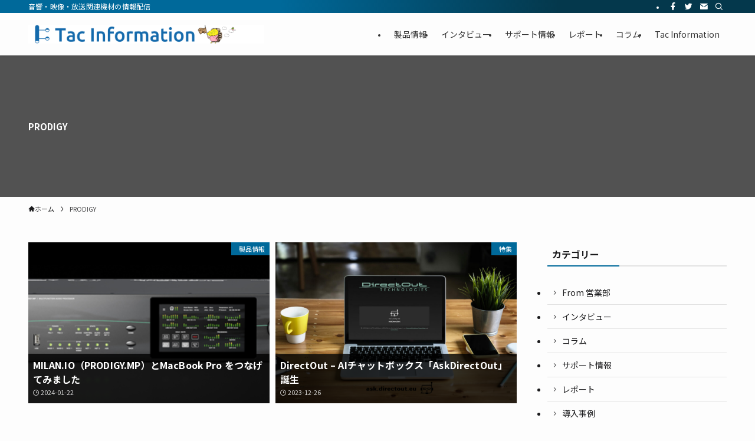

--- FILE ---
content_type: text/css
request_url: https://tacsystem.jp/tacinfo/wp-content/themes/tacinfo/style.css?ver=2023110744222
body_size: 140
content:
@charset "UTF-8";
/*
Theme Name: Tac information
Template: tacinformation
Description:  for Tac information on-line 2023
Version: 0.1
Author: Yuko Chiba
*/

--- FILE ---
content_type: text/css
request_url: https://tacsystem.jp/tacinfo/wp-content/themes/tacinfo/style_main.css?ver=2023110744222
body_size: 2589
content:
html{font-size:62.5%}.l-header__bar{background:linear-gradient(90deg, #00699A 36.9%, #04384C 74.04%)}.p-mainVisual__inner{clip-path:polygon(0 0, 100% 0, 100% 95%, 0 100%)}@media (min-width: 1020px){.p-mainVisual__inner{clip-path:polygon(0 0, 100% 0, 100% 85%, 0 100%)}}.p-mainVisual__img{position:fixed;top:-10px}.p-mainVisual__slideBtn{position:relative;width:320px;height:57px;background-color:rgba(10,10,10,0.5);margin:40px auto;border:2px solid #fff;text-align:center;color:#fff;top:50px;transition:500ms ease}.c-mvBtn__btn{background:none;align-items:center;justify-content:space-around;display:flex;position:relative;padding:1em 2.5em}.p-mainVisual__slideBtn:before{position:absolute;width:0;height:2px;content:"";background:#3693c0;top:-2px;left:-2px;transition:100ms width ease 300ms;-web-kit-transition:100ms width ease 300ms}.p-mainVisual__slideBtn:after{position:absolute;width:2px;height:0;content:"";background:#3693c0;top:-2px;right:-2px;transition:100ms height ease 200ms;-web-kit-transition:100ms height ease 200ms}.c-mvBtn__btn:after{position:absolute;width:0;height:2px;content:"";background:#3693c0;bottom:-2px;right:-2px;letter-spacing:normal;transition:100ms width ease 100ms;-web-kit-transition:100ms width ease 100ms}.c-mvBtn__btn:before{position:absolute;width:2px;height:0;content:"";background:#3693c0;bottom:-2px;left:-2px;transition:100ms height ease 0ms;-web-kit-transition:100ms height ease 0ms;opacity:1}.p-mainVisual__slideBtn:hover{border-color:#3693c0}.p-mainVisual__slideBtn:hover:before{width:320px;transition:100ms width ease 0ms;-web-kit-transition:100ms width ease 0ms}.p-mainVisual__slideBtn:hover:after{height:57px;transition:100ms height ease 100ms;-web-kit-transition:100ms height ease 100ms}.p-mainVisual__slideBtn:hover .c-mvBtn__btn:after{width:320px;transition:100ms width ease 200ms;-web-kit-transition:100ms width ease 200ms}.p-mainVisual__slideBtn:hover .c-mvBtn__btn:before{height:57px;transition:100ms height ease 300ms;-web-kit-transition:100ms height ease 300ms}@media (min-width: 710px){.pickup_main{width:66% !important;padding:0;float:left}.pickup{padding:0;width:32%;float:right}.pickup ul{display:block}.pickup ul li{width:100% !important;float:none}.pickup_main h2.p-postList__title{font-size:24px}.pickup_main .c-postThumb__cat{left:0;right:auto;top:10px;font-size:18px}}.-type-thumb .p-postList__body{background:rgba(0,0,0,0.8)}.icon-folder:before{content:""}.thumblist_sp .p-postList__body{position:relative}.thumblist_sp .p-postList__title{height:3em;display:-webkit-box;-webkit-line-clamp:2;-webkit-box-orient:vertical;overflow:hidden}@media screen and (max-width: 782px){.p-postList__body{position:relative !important}.p-postList__title{height:3em;display:-webkit-box;-webkit-line-clamp:2;-webkit-box-orient:vertical;overflow:hidden}}#sidebar .-type-card .p-postList__title,.-related .p-postList__title,.-type-thumb .p-postList__title,.w-footer:not(.-col1) .p-postList__title{font-size:14px;letter-spacing:0}@media (min-width: 600px){#sidebar .-type-card .p-postList__title,.-related .p-postList__title,.-type-thumb .p-postList__title,.w-footer:not(.-col1) .p-postList__title{font-size:16px;letter-spacing:0.01em}}.is-style-more_btn a:after{content:"\e921"}.p-postList.-type-thumb+.is-style-more_btn a:after{top:30%}.is-style-more_btn{position:relative;width:320px;margin:40px auto;border:2px solid #f1f1f1;text-align:center;color:#fff;top:50px;transition:500ms ease}.is-style-more_btn a{display:block;box-shadow:none;padding:12px}.btn_text{background:none;align-items:center;justify-content:space-around;display:flex;position:relative}.is-style-more_btn:before{position:absolute;width:0;height:2px;content:"";background:#3693c0;top:-2px;left:-2px;transition:100ms width ease 300ms;-web-kit-transition:100ms width ease 300ms}.is-style-more_btn:after{position:absolute;width:2px;height:0;content:"";background:#3693c0;top:-2px;right:-2px;transition:100ms height ease 200ms;-web-kit-transition:100ms height ease 200ms}.btn_text:after{position:absolute;width:0;height:2px;content:"";background:#3693c0;bottom:-2px;right:-2px;letter-spacing:normal;transition:100ms width ease 100ms;-web-kit-transition:100ms width ease 100ms}.btn_text:before{position:absolute;width:2px;height:0;content:"";background:#3693c0;bottom:-2px;left:-2px;transition:100ms height ease 0ms;-web-kit-transition:100ms height ease 0ms;opacity:1}.is-style-more_btn:hover{border-color:#3693c0}.is-style-more_btn a:hover{background:none;color:#666}.is-style-more_btn:hover:before{width:320px;transition:100ms width ease 0ms;-web-kit-transition:100ms width ease 0ms}.is-style-more_btn:hover:after{height:57px;transition:100ms height ease 100ms;-web-kit-transition:100ms height ease 100ms}.is-style-more_btn:hover .btn_textn:after{width:320px;transition:100ms width ease 200ms;-web-kit-transition:100ms width ease 200ms}.is-style-more_btn:hover .btn_text:before{height:55px;transition:100ms height ease 300ms;-web-kit-transition:100ms height ease 300ms}.c-widget__title:after,.c-widget__title:before{height:2px}.c-widget__title.-footer{color:#256584}.c-widget__title.-footer:before{background-color:#256584 !important}.c-pageTitle__subTitle{display:none}.c-categoryList:before{content:""}.c-gnav>.menu-item>a:after{transition:width .2s, height .2s, -webkit-transform .2s;transition:transform .2s, width .2s, height .2s;transition:transform .2s, width .2s, height .2s, -webkit-transform .2s}.l-footer{clip-path:polygon(0 0, 100% 2%, 100% 100%, 0% 100%)}@media (min-width: 1020px){.l-footer{clip-path:polygon(0 0, 100% 5%, 100% 100%, 0% 100%);padding-top:5em}}.-type-list .p-postList__body,.-type-list2 .p-postList__body{width:51%}.-type-list .p-postList__thumb,.-type-list2 .p-postList__thumb{width:45%}.l-footer__inner .copyright{display:none}.widget_categories select{font-size:14px}.-w-ranking .p-postList__item:first-child:before{background:linear-gradient(45deg, #DAAF08 0%, #DAAF08 45%, #fee387 70%, #DAAF08 85%, #DAAF08 90% 100%);background-size:800% 400%;animation:gradient 5s infinite cubic-bezier(0.62, 0.28, 0.23, 0.99) both}.-w-ranking .p-postList__item:nth-child(2):before{background:linear-gradient(45deg, #757575 0%, #9E9E9E 45%, #E8E8E8 70%, #9E9E9E 85%, #757575 90% 100%);background-size:800% 400%;animation:gradient 5s infinite cubic-bezier(0.62, 0.28, 0.23, 0.99) both}.-w-ranking .p-postList__item:nth-child(3):before{background:linear-gradient(45deg, #a57e65 0%, #a57e65 45%, #f3cfb8 70%, #a57e65 85%, #a57e65 90% 100%);background-size:800% 400%;animation:gradient 5s infinite cubic-bezier(0.62, 0.28, 0.23, 0.99) both}.p-postList.-w-ranking li:before{background-image:none}@keyframes gradient{0%{background-position:0% 50%}50%{background-position:100% 50%}100%{background-position:0% 70%}}@media (min-width: 960px){.hov-bg-main:hover{background:none !important;color:var(--color_main) !important}}.p-authorBox__moreLink{border:none}.p-authorBox__moreLink:after{content:"\e921"}.p-profileBox__bg{height:80px;background:#0f4b73}.l-mainContent__inner .p-authorBox__iconList{display:none}.p-profileBox__icon .avatar{background:#fdfdfd;border:4px solid #fdfdfd;border-radius:50%;height:120px;-o-object-fit:cover;object-fit:cover;width:120px}@media (min-width: 600px){.p-authorBox__l{width:300px}.p-authorBox__r{border:none}}.p-authorBox__desc{font-size:12px}.widget_categories>ul>.cat-item>a:before,.wp-block-categories-list>li>a:before{content:"\e921"}@media (min-width: 600px){.backnumber h3{font-size:1em;margin:0px}.backnumber p{font-size:0.8em}}.post_content h2{background-image:repeating-linear-gradient(-45deg, #f5f8f9, #f5f8f9 3px, #fff 3px, #fff 7px);color:#333333}.is-style-uservoice{position:relative;padding:10px 20px;box-sizing:border-box;color:#4e4e4e;background:#fff3e1}.is-style-uservoice::before{display:inline-block;position:absolute;top:7px !important;left:10px !important;content:"\f10d" !important;font-family:FontAwesome;color:#e7edf1;font-size:58px;line-height:1;font-weight:900;border:none !important}.is-style-uservoice::after{display:inline-block;position:absolute;bottom:5px;right:15px;text-align:center;content:"\f10e";font-family:FontAwesome;color:#e7edf1;font-size:40px;line-height:1;font-weight:900}.is-style-uservoice p{position:relative;padding:0;margin:10px 0;z-index:3;line-height:1.7}.is-style-uservoice cite{position:relative;z-index:3;display:block;text-align:right;color:#616161 !important;font-size:1em !important}.is-style-interview_q{position:relative;padding-top:50px;padding-left:40px;font-size:20px}.is-style-interview_q span{position:relative;z-index:2}.is-style-interview_q::before{content:'Q';position:absolute;transform:rotate(-5deg);top:-20px;left:0;color:rgba(0,105,154,0.4);font-size:80px;font-weight:400;font-family:'Roboto', sans-serif;font-style:italic}.c-balloon__text{background:none !important;border-radius:0px;max-width:none;padding:0 0 0 1em;border-left:1px solid #ececec}.-speaking .c-balloon__before{border:0px}.c-balloon__body{padding:0 24px}.c-balloon .c-balloon__iconImg{height:65px;width:65px}.yesno_q{border-radius:0px}.yesno_q dt span{color:#00699a;border-bottom:solid;background:none;border-radius:0px}ul#choices li button{background:#04384C}ul#choices li button:hover{background:#00699a}


--- FILE ---
content_type: text/css
request_url: https://tacsystem.jp/tacinfo/wp-content/themes/tacinfo/corp_footer.css?ver=2023110744222
body_size: 3485
content:
.footer{background-color:#0f4b73;color:#FFF}@media (min-width: 1080px){.footer .container_l_corp{width:1080px}}.footer .container_l_corp{*zoom:1;position:relative;margin-left:auto;margin-right:auto}.footer .container_l_corp:before,.footer .container_l_corp:after{content:"";display:table}.footer .container_l_corp:after{clear:both}.footer .footer-main{padding-top:60px;padding-bottom:60px}.footer .footer-row{display:flex;justify-content:space-between}.footer .footer-row .col_l{width:66%;display:flex;flex-direction:column;justify-content:space-between}.footer .footer-row .col_r{width:27.8%;max-width:300px}.footer .brand-logo{background:url("./assets/logo_white.svg") no-repeat;width:240px;height:28px;white-space:nowrap;text-indent:100%;overflow:hidden;margin-bottom:40px;margin-left:-.25em}.footer .company-name{font-size:1.6rem;font-weight:bold;margin-bottom:0.5em;line-height:1.2}.footer .company-address{font-size:1.2rem;margin-bottom:1.5em}.footer .footer-lang-list{display:flex}.footer .footer-lang-list li:not(:first-child){margin-left:8px}.footer .footer-lang-list li a{color:#fff;font-family:'Roboto Condensed', sans-serif;display:block;transition:0.5s;white-space:nowrap;text-indent:100%;overflow:hidden;width:68px;height:20px;border:1px solid #fff}.footer .footer-lang-list li a::after{display:none}.footer .footer-lang-list li a.lang-ja{background-image:url("data:image/svg+xml;charset=utf8,%3Csvg%20xmlns%3D%22http%3A%2F%2Fwww.w3.org%2F2000%2Fsvg%22%20width%3D%2268%22%20height%3D%2220%22%20viewBox%3D%220%200%2068%2020%22%3E%3Crect%20width%3D%2268%22%20height%3D%2220%22%20style%3D%22fill%3Anone%22%2F%3E%3Cpath%20d%3D%22M12.415%2C12.322c0%2C1.474-.31%2C2.544-2.118%2C2.544a4.864%2C4.864%2C0%2C0%2C1-.86-.076V13.557a5.192%2C5.192%2C0%2C0%2C0%2C.606.042c.775%2C0%2C.9-.4.9-1.189V5.25h1.476Z%22%20style%3D%22fill%3A%23fff%22%2F%3E%3Cpath%20d%3D%22M15.226%2C12.138l-.546%2C2.6H13.2l2.231-9.49h1.913l2.269%2C9.49H18.063l-.549-2.6Zm2.016-1.286c-.422-1.992-.729-3.373-.871-4.228h-.038c-.12.857-.45%2C2.379-.84%2C4.228Z%22%20style%3D%22fill%3A%23fff%22%2F%3E%3Cpath%20d%3D%22M20.741%2C5.25h2.716a2.51%2C2.51%2C0%2C0%2C1%2C2.666%2C2.761%2C2.537%2C2.537%2C0%2C0%2C1-2.8%2C2.787h-1.1V14.74H20.741ZM22.218%2C9.6h.936c1.009%2C0%2C1.484-.514%2C1.484-1.608%2C0-.982-.51-1.533-1.383-1.533H22.218Z%22%20style%3D%22fill%3A%23fff%22%2F%3E%3Cpath%20d%3D%22M27.955%2C12.138l-.546%2C2.6H25.934l2.229-9.49h1.914l2.269%2C9.49H30.794l-.55-2.6Zm2.017-1.286c-.421-1.992-.73-3.373-.87-4.228h-.039c-.121.857-.451%2C2.379-.839%2C4.228Z%22%20style%3D%22fill%3A%23fff%22%2F%3E%3Cpath%20d%3D%22M33.471%2C14.74V5.25H35.18c2.187%2C5.7%2C2.561%2C6.661%2C2.677%2C7.108h.015c-.076-1.186-.084-2.594-.084-4.145V5.25h1.333v9.49H37.483c-2.264-6.039-2.616-7-2.734-7.415h-.014c.071%2C1.175.075%2C2.626.075%2C4.33V14.74Z%22%20style%3D%22fill%3A%23fff%22%2F%3E%3Cpath%20d%3D%22M45.532%2C10.407H42.445v3.056H45.9l-.186%2C1.277H40.988V5.25h4.693v1.3H42.445V9.12h3.087Z%22%20style%3D%22fill%3A%23fff%22%2F%3E%3Cpath%20d%3D%22M48.017%2C12.138c.08.852.448%2C1.574%2C1.375%2C1.574.89%2C0%2C1.265-.531%2C1.265-1.369%2C0-.854-.39-1.334-1.621-1.924-1.578-.751-2.221-1.425-2.221-2.823a2.583%2C2.583%2C0%2C0%2C1%2C5.164.106H50.531c-.052-.515-.191-1.415-1.16-1.415-.755%2C0-1.085.5-1.085%2C1.185%2C0%2C.76.339%2C1.117%2C1.478%2C1.65%2C1.687.789%2C2.4%2C1.562%2C2.4%2C3.091a2.536%2C2.536%2C0%2C0%2C1-2.813%2C2.678%2C2.569%2C2.569%2C0%2C0%2C1-2.8-2.753Z%22%20style%3D%22fill%3A%23fff%22%2F%3E%3Cpath%20d%3D%22M58.2%2C10.407H55.111v3.056h3.452l-.186%2C1.277H53.654V5.25h4.693v1.3H55.111V9.12H58.2Z%22%20style%3D%22fill%3A%23fff%22%2F%3E%3C%2Fsvg%3E");background-repeat:no-repeat;background-size:cover}.footer .footer-lang-list li a.lang-ja:hover{background-image:url("data:image/svg+xml;charset=utf8,%3Csvg%20xmlns%3D%22http%3A%2F%2Fwww.w3.org%2F2000%2Fsvg%22%20width%3D%2268%22%20height%3D%2220%22%20viewBox%3D%220%200%2068%2020%22%3E%3Crect%20width%3D%2268%22%20height%3D%2220%22%20style%3D%22fill%3A%23fff%22%2F%3E%3Cpath%20d%3D%22M12.415%2C12.322c0%2C1.474-.31%2C2.544-2.118%2C2.544a4.864%2C4.864%2C0%2C0%2C1-.86-.076V13.557a5.192%2C5.192%2C0%2C0%2C0%2C.606.042c.775%2C0%2C.9-.4.9-1.189V5.25h1.476Z%22%20style%3D%22fill%3A%230f4b73%22%2F%3E%3Cpath%20d%3D%22M15.226%2C12.138l-.546%2C2.6H13.2l2.231-9.49h1.913l2.269%2C9.49H18.063l-.549-2.6Zm2.016-1.286c-.422-1.992-.729-3.373-.871-4.228h-.038c-.12.857-.45%2C2.379-.84%2C4.228Z%22%20style%3D%22fill%3A%230f4b73%22%2F%3E%3Cpath%20d%3D%22M20.741%2C5.25h2.716a2.51%2C2.51%2C0%2C0%2C1%2C2.666%2C2.761%2C2.537%2C2.537%2C0%2C0%2C1-2.8%2C2.787h-1.1V14.74H20.741ZM22.218%2C9.6h.936c1.009%2C0%2C1.484-.514%2C1.484-1.608%2C0-.982-.51-1.533-1.383-1.533H22.218Z%22%20style%3D%22fill%3A%230f4b73%22%2F%3E%3Cpath%20d%3D%22M27.955%2C12.138l-.546%2C2.6H25.934l2.229-9.49h1.914l2.269%2C9.49H30.794l-.55-2.6Zm2.017-1.286c-.421-1.992-.73-3.373-.87-4.228h-.039c-.121.857-.451%2C2.379-.839%2C4.228Z%22%20style%3D%22fill%3A%230f4b73%22%2F%3E%3Cpath%20d%3D%22M33.471%2C14.74V5.25H35.18c2.187%2C5.7%2C2.561%2C6.661%2C2.677%2C7.108h.015c-.076-1.186-.084-2.594-.084-4.145V5.25h1.333v9.49H37.483c-2.264-6.039-2.616-7-2.734-7.415h-.014c.071%2C1.175.075%2C2.626.075%2C4.33V14.74Z%22%20style%3D%22fill%3A%230f4b73%22%2F%3E%3Cpath%20d%3D%22M45.532%2C10.407H42.445v3.056H45.9l-.186%2C1.277H40.988V5.25h4.693v1.3H42.445V9.12h3.087Z%22%20style%3D%22fill%3A%230f4b73%22%2F%3E%3Cpath%20d%3D%22M48.017%2C12.138c.08.852.448%2C1.574%2C1.375%2C1.574.89%2C0%2C1.265-.531%2C1.265-1.369%2C0-.854-.39-1.334-1.621-1.924-1.578-.751-2.221-1.425-2.221-2.823a2.583%2C2.583%2C0%2C0%2C1%2C5.164.106H50.531c-.052-.515-.191-1.415-1.16-1.415-.755%2C0-1.085.5-1.085%2C1.185%2C0%2C.76.339%2C1.117%2C1.478%2C1.65%2C1.687.789%2C2.4%2C1.562%2C2.4%2C3.091a2.536%2C2.536%2C0%2C0%2C1-2.813%2C2.678%2C2.569%2C2.569%2C0%2C0%2C1-2.8-2.753Z%22%20style%3D%22fill%3A%230f4b73%22%2F%3E%3Cpath%20d%3D%22M58.2%2C10.407H55.111v3.056h3.452l-.186%2C1.277H53.654V5.25h4.693v1.3H55.111V9.12H58.2Z%22%20style%3D%22fill%3A%230f4b73%22%2F%3E%3C%2Fsvg%3E");background-repeat:no-repeat;background-size:cover;opacity:.8}.footer .footer-lang-list li a.lang-en{background-image:url("data:image/svg+xml;charset=utf8,%3Csvg%20xmlns%3D%22http%3A%2F%2Fwww.w3.org%2F2000%2Fsvg%22%20width%3D%2268%22%20height%3D%2220%22%20viewBox%3D%220%200%2068%2020%22%3E%3Crect%20width%3D%2268%22%20height%3D%2220%22%20style%3D%22fill%3Anone%22%2F%3E%3Cpath%20d%3D%22M17.427%2C10.407H14.34v3.056h3.452l-.186%2C1.277H12.883V5.25h4.693v1.3H14.34V9.12h3.087Z%22%20style%3D%22fill%3A%23fff%22%2F%3E%3Cpath%20d%3D%22M18.983%2C14.74V5.25h1.709c2.187%2C5.7%2C2.561%2C6.661%2C2.678%2C7.108h.014c-.076-1.186-.084-2.594-.084-4.145V5.25h1.333v9.49H23c-2.265-6.039-2.617-7-2.735-7.415h-.013c.07%2C1.175.074%2C2.626.074%2C4.33V14.74Z%22%20style%3D%22fill%3A%23fff%22%2F%3E%3Cpath%20d%3D%22M32%2C14.74H30.865a7.28%2C7.28%2C0%2C0%2C1-.076-.882A1.92%2C1.92%2C0%2C0%2C1%2C28.9%2C14.9c-2.007%2C0-2.663-1.886-2.663-4.858%2C0-3.4%2C1.112-4.934%2C3.113-4.934a2.528%2C2.528%2C0%2C0%2C1%2C2.643%2C2.705H30.531c-.029-.367-.109-1.447-1.226-1.447-1.179%2C0-1.541%2C1.5-1.541%2C3.668%2C0%2C2.267.293%2C3.618%2C1.462%2C3.618%2C1.03%2C0%2C1.309-.82%2C1.309-2.42v-.509H29.13V9.452H32Z%22%20style%3D%22fill%3A%23fff%22%2F%3E%3Cpath%20d%3D%22M33.785%2C5.25h1.476v8.222h3.3L38.4%2C14.74H33.785Z%22%20style%3D%22fill%3A%23fff%22%2F%3E%3Cpath%20d%3D%22M41.138%2C5.25v9.49H39.662V5.25Z%22%20style%3D%22fill%3A%23fff%22%2F%3E%3Cpath%20d%3D%22M43.968%2C12.138c.08.852.449%2C1.574%2C1.375%2C1.574.891%2C0%2C1.266-.531%2C1.266-1.369%2C0-.854-.391-1.334-1.621-1.924C43.41%2C9.668%2C42.767%2C8.994%2C42.767%2C7.6A2.582%2C2.582%2C0%2C0%2C1%2C47.93%2C7.7H46.483c-.052-.515-.191-1.415-1.16-1.415-.755%2C0-1.085.5-1.085%2C1.185%2C0%2C.76.339%2C1.117%2C1.477%2C1.65%2C1.688.789%2C2.4%2C1.562%2C2.4%2C3.091A2.537%2C2.537%2C0%2C0%2C1%2C45.3%2C14.891a2.568%2C2.568%2C0%2C0%2C1-2.8-2.753Z%22%20style%3D%22fill%3A%23fff%22%2F%3E%3Cpath%20d%3D%22M49.606%2C5.25h1.477V9.089H53.64V5.25h1.477v9.49H53.64V10.376H51.083V14.74H49.606Z%22%20style%3D%22fill%3A%23fff%22%2F%3E%3C%2Fsvg%3E");background-repeat:no-repeat;background-size:cover}.footer .footer-lang-list li a.lang-en:hover{background-image:url("data:image/svg+xml;charset=utf8,%3Csvg%20xmlns%3D%22http%3A%2F%2Fwww.w3.org%2F2000%2Fsvg%22%20width%3D%2268%22%20height%3D%2220%22%20viewBox%3D%220%200%2068%2020%22%3E%3Crect%20width%3D%2268%22%20height%3D%2220%22%20style%3D%22fill%3A%23fff%22%2F%3E%3Cpath%20d%3D%22M17.427%2C10.407H14.34v3.056h3.452l-.186%2C1.277H12.883V5.25h4.693v1.3H14.34V9.12h3.087Z%22%20style%3D%22fill%3A%230f4b73%22%2F%3E%3Cpath%20d%3D%22M18.983%2C14.74V5.25h1.709c2.187%2C5.7%2C2.561%2C6.661%2C2.678%2C7.108h.014c-.076-1.186-.084-2.594-.084-4.145V5.25h1.333v9.49H23c-2.265-6.039-2.617-7-2.735-7.415h-.013c.07%2C1.175.074%2C2.626.074%2C4.33V14.74Z%22%20style%3D%22fill%3A%230f4b73%22%2F%3E%3Cpath%20d%3D%22M32%2C14.74H30.865a7.28%2C7.28%2C0%2C0%2C1-.076-.882A1.92%2C1.92%2C0%2C0%2C1%2C28.9%2C14.9c-2.007%2C0-2.663-1.886-2.663-4.858%2C0-3.4%2C1.112-4.934%2C3.113-4.934a2.528%2C2.528%2C0%2C0%2C1%2C2.643%2C2.705H30.531c-.029-.367-.109-1.447-1.226-1.447-1.179%2C0-1.541%2C1.5-1.541%2C3.668%2C0%2C2.267.293%2C3.618%2C1.462%2C3.618%2C1.03%2C0%2C1.309-.82%2C1.309-2.42v-.509H29.13V9.452H32Z%22%20style%3D%22fill%3A%230f4b73%22%2F%3E%3Cpath%20d%3D%22M33.785%2C5.25h1.476v8.222h3.3L38.4%2C14.74H33.785Z%22%20style%3D%22fill%3A%230f4b73%22%2F%3E%3Cpath%20d%3D%22M41.138%2C5.25v9.49H39.662V5.25Z%22%20style%3D%22fill%3A%230f4b73%22%2F%3E%3Cpath%20d%3D%22M43.968%2C12.138c.08.852.449%2C1.574%2C1.375%2C1.574.891%2C0%2C1.266-.531%2C1.266-1.369%2C0-.854-.391-1.334-1.621-1.924C43.41%2C9.668%2C42.767%2C8.994%2C42.767%2C7.6A2.582%2C2.582%2C0%2C0%2C1%2C47.93%2C7.7H46.483c-.052-.515-.191-1.415-1.16-1.415-.755%2C0-1.085.5-1.085%2C1.185%2C0%2C.76.339%2C1.117%2C1.477%2C1.65%2C1.688.789%2C2.4%2C1.562%2C2.4%2C3.091A2.537%2C2.537%2C0%2C0%2C1%2C45.3%2C14.891a2.568%2C2.568%2C0%2C0%2C1-2.8-2.753Z%22%20style%3D%22fill%3A%230f4b73%22%2F%3E%3Cpath%20d%3D%22M49.606%2C5.25h1.477V9.089H53.64V5.25h1.477v9.49H53.64V10.376H51.083V14.74H49.606Z%22%20style%3D%22fill%3A%230f4b73%22%2F%3E%3C%2Fsvg%3E");background-repeat:no-repeat;background-size:cover;opacity:.8}.footer .inner-bottom{border-top:1px solid #55809c;padding-top:0.5em;margin-top:1em}.footer .company-text{font-size:1.2rem;margin-bottom:2em}.footer .footer-link{display:flex}.footer .footer-link .btn-wrap{display:inline-block}.footer .footer-link .footer-contact-btn{display:inline-block;line-height:1.2;transition:0.5s;text-decoration:none !important;padding:8px 22px;color:#fff;border-radius:17px;background-color:#062330}.footer .footer-link .footer-contact-btn::after{display:none}.footer .footer-link .footer-contact-btn:hover{color:#0f4b73;background-color:#fff;opacity:.8}.footer .footer-link .footer-sns-list{display:flex;margin-left:20px}.footer .footer-link .footer-sns-list li a{display:block;background-color:#fff;width:34px;height:34px;border-radius:50%;position:relative}.footer .footer-link .footer-sns-list li a::after{display:none}.footer .footer-link .footer-sns-list li:not(:first-child){margin-left:10px}.footer .footer-icon{position:absolute;top:50%;left:50%;transform:translate(-50%, -50%)}.footer .footer-icon::before{display:block;content:"";width:20px;height:20px;background-size:20px;background-repeat:no-repeat}.footer .footer-icon-twitter::before{background:url("data:image/svg+xml;charset=utf8,%3Csvg%20xmlns%3D%22http%3A%2F%2Fwww.w3.org%2F2000%2Fsvg%22%20width%3D%2220%22%20height%3D%2220%22%20viewBox%3D%220%200%2020%2020%22%3E%3Crect%20width%3D%2220%22%20height%3D%2220%22%20style%3D%22fill%3Anone%22%2F%3E%3Cpath%20d%3D%22M14.146%2C11.046l.494-3.224H11.547V5.729a1.612%2C1.612%2C0%2C0%2C1%2C1.817-1.742h1.407V1.243a17.152%2C17.152%2C0%2C0%2C0-2.5-.218c-2.548%2C0-4.213%2C1.544-4.213%2C4.339V7.822H5.229v3.224H8.061V18.84a11.32%2C11.32%2C0%2C0%2C0%2C3.486%2C0V11.046Z%22%20style%3D%22fill%3A%230f4b73%22%2F%3E%3C%2Fsvg%3E")}.footer .footer-icon-facebook::before{background:url("data:image/svg+xml;charset=utf8,%3Csvg%20xmlns%3D%22http%3A%2F%2Fwww.w3.org%2F2000%2Fsvg%22%20width%3D%2220%22%20height%3D%2220%22%20viewBox%3D%220%200%2020%2020%22%3E%3Crect%20width%3D%2220%22%20height%3D%2220%22%20style%3D%22fill%3Anone%22%2F%3E%3Cpath%20d%3D%22M6.3%2C18.117a11.581%2C11.581%2C0%2C0%2C0%2C11.66-11.66c0-.178%2C0-.354-.012-.53a8.331%2C8.331%2C0%2C0%2C0%2C2.044-2.122%2C8.176%2C8.176%2C0%2C0%2C1-2.353.645%2C4.11%2C4.11%2C0%2C0%2C0%2C1.8-2.267%2C8.207%2C8.207%2C0%2C0%2C1-2.6%2C1A4.1%2C4.1%2C0%2C0%2C0%2C9.85%2C6.915%2C11.635%2C11.635%2C0%2C0%2C1%2C1.4%2C2.634%2C4.1%2C4.1%2C0%2C0%2C0%2C2.671%2C8.105%2C4.078%2C4.078%2C0%2C0%2C1%2C.815%2C7.592c0%2C.017%2C0%2C.034%2C0%2C.052A4.1%2C4.1%2C0%2C0%2C0%2C4.1%2C11.662a4.089%2C4.089%2C0%2C0%2C1-1.85.07A4.1%2C4.1%2C0%2C0%2C0%2C6.08%2C14.579%2C8.225%2C8.225%2C0%2C0%2C1%2C.99%2C16.333a8.283%2C8.283%2C0%2C0%2C1-.977-.057A11.6%2C11.6%2C0%2C0%2C0%2C6.3%2C18.117%22%20style%3D%22fill%3A%230f4b73%22%2F%3E%3C%2Fsvg%3E")}.footer .footer-banner .banner:not(:last-child){margin-bottom:20px}.footer .footer-banner .banner img{width:100%;max-width:100%;transform:translateZ(0)}.footer .footer-banner .banner:hover{opacity:.8}.footer .footer-sub{background-color:#062330;text-align:right;padding:20px}.footer .copyright{font-family:'Roboto Condensed', sans-serif;line-height:1.2;font-size:1rem}.footer .sp-only{display:none}.company-link{color:#fff !important;text-decoration:underline !important}@media (min-width: 768px){.footer .container_l_corp{padding-left:20px;padding-right:20px}}@media (max-width: 767px){.footer .container_l_corp{width:auto;padding-left:20px;padding-right:20px}.footer .footer-main{padding-top:50px;padding-bottom:40px}.footer .footer-row{display:block}.footer .footer-row .col_l{width:100%}.footer .footer-row .col_r{width:100%;max-width:100%}.footer .brand-logo{margin-right:auto;margin-left:auto;margin-bottom:50px}.footer .company-name{font-size:2rem;margin-bottom:1em}.footer .company-address{margin-bottom:1.75em;font-size:1.2rem;line-height:1.6}.footer .inner-top{text-align:center;padding-bottom:46px}.footer .footer-lang-list{justify-content:center}.footer .footer-lang-list li a{width:102px;height:30px}.footer .footer-lang-list li:not(:first-child){margin-left:10px}.footer .inner-bottom{text-align:center;padding-top:40px;padding-bottom:40px;margin-top:0}.footer .footer-link{display:block}.footer .footer-link .btn-wrap{margin-bottom:30px}.footer .footer-link .footer-contact-btn{font-size:1.9rem;border-radius:23px;padding:10px 29px}.footer .footer-link .footer-sns-list{margin-left:0;justify-content:center}.footer .footer-link .footer-sns-list li a{width:50px;height:50px}.footer .footer-link .footer-sns-list li:not(:first-child){margin-left:20px}.footer .footer-icon::before{width:30px;height:30px;background-size:30px}.footer .company-text{font-size:1.6rem;line-height:1.6;margin-bottom:2.25em}.footer .footer-sub{text-align:center}.footer .copyright{font-size:1rem}.footer .sp-only{display:block}}
